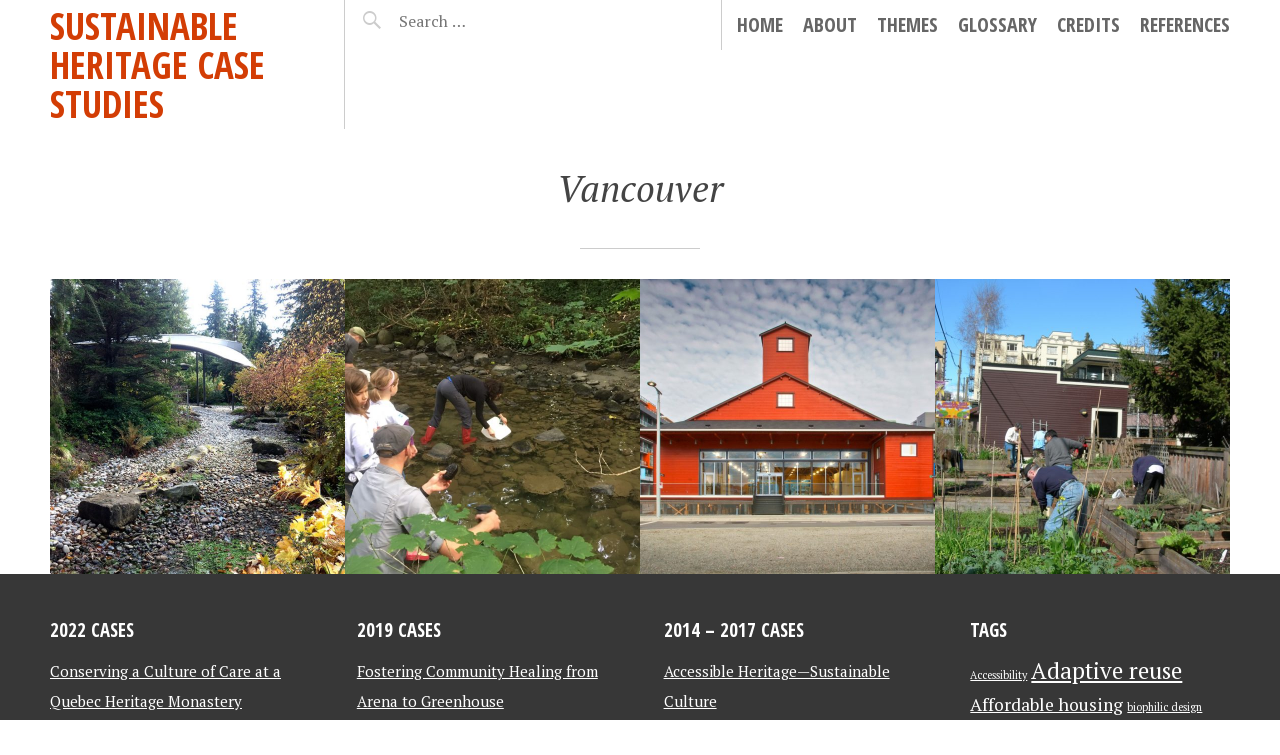

--- FILE ---
content_type: text/html; charset=UTF-8
request_url: https://sustainableheritagecasestudies.ca/tag/vancouver/
body_size: 46026
content:
<!DOCTYPE html>
<html lang="en-US">
<head>
<meta charset="UTF-8">
<meta name="viewport" content="width=device-width, initial-scale=1">
<link rel="profile" href="http://gmpg.org/xfn/11">
<link rel="pingback" href="https://sustainableheritagecasestudies.ca/xmlrpc.php">

<title>Vancouver &#8211; Sustainable Heritage Case Studies</title>
<meta name='robots' content='max-image-preview:large' />
<link rel='dns-prefetch' href='//fonts.googleapis.com' />
<link rel="alternate" type="application/rss+xml" title="Sustainable Heritage Case Studies &raquo; Feed" href="https://sustainableheritagecasestudies.ca/feed/" />
<link rel="alternate" type="application/rss+xml" title="Sustainable Heritage Case Studies &raquo; Comments Feed" href="https://sustainableheritagecasestudies.ca/comments/feed/" />
<link rel="alternate" type="application/rss+xml" title="Sustainable Heritage Case Studies &raquo; Vancouver Tag Feed" href="https://sustainableheritagecasestudies.ca/tag/vancouver/feed/" />
<script type="text/javascript">
window._wpemojiSettings = {"baseUrl":"https:\/\/s.w.org\/images\/core\/emoji\/14.0.0\/72x72\/","ext":".png","svgUrl":"https:\/\/s.w.org\/images\/core\/emoji\/14.0.0\/svg\/","svgExt":".svg","source":{"concatemoji":"https:\/\/sustainableheritagecasestudies.ca\/wp-includes\/js\/wp-emoji-release.min.js?ver=6.2.8"}};
/*! This file is auto-generated */
!function(e,a,t){var n,r,o,i=a.createElement("canvas"),p=i.getContext&&i.getContext("2d");function s(e,t){p.clearRect(0,0,i.width,i.height),p.fillText(e,0,0);e=i.toDataURL();return p.clearRect(0,0,i.width,i.height),p.fillText(t,0,0),e===i.toDataURL()}function c(e){var t=a.createElement("script");t.src=e,t.defer=t.type="text/javascript",a.getElementsByTagName("head")[0].appendChild(t)}for(o=Array("flag","emoji"),t.supports={everything:!0,everythingExceptFlag:!0},r=0;r<o.length;r++)t.supports[o[r]]=function(e){if(p&&p.fillText)switch(p.textBaseline="top",p.font="600 32px Arial",e){case"flag":return s("\ud83c\udff3\ufe0f\u200d\u26a7\ufe0f","\ud83c\udff3\ufe0f\u200b\u26a7\ufe0f")?!1:!s("\ud83c\uddfa\ud83c\uddf3","\ud83c\uddfa\u200b\ud83c\uddf3")&&!s("\ud83c\udff4\udb40\udc67\udb40\udc62\udb40\udc65\udb40\udc6e\udb40\udc67\udb40\udc7f","\ud83c\udff4\u200b\udb40\udc67\u200b\udb40\udc62\u200b\udb40\udc65\u200b\udb40\udc6e\u200b\udb40\udc67\u200b\udb40\udc7f");case"emoji":return!s("\ud83e\udef1\ud83c\udffb\u200d\ud83e\udef2\ud83c\udfff","\ud83e\udef1\ud83c\udffb\u200b\ud83e\udef2\ud83c\udfff")}return!1}(o[r]),t.supports.everything=t.supports.everything&&t.supports[o[r]],"flag"!==o[r]&&(t.supports.everythingExceptFlag=t.supports.everythingExceptFlag&&t.supports[o[r]]);t.supports.everythingExceptFlag=t.supports.everythingExceptFlag&&!t.supports.flag,t.DOMReady=!1,t.readyCallback=function(){t.DOMReady=!0},t.supports.everything||(n=function(){t.readyCallback()},a.addEventListener?(a.addEventListener("DOMContentLoaded",n,!1),e.addEventListener("load",n,!1)):(e.attachEvent("onload",n),a.attachEvent("onreadystatechange",function(){"complete"===a.readyState&&t.readyCallback()})),(e=t.source||{}).concatemoji?c(e.concatemoji):e.wpemoji&&e.twemoji&&(c(e.twemoji),c(e.wpemoji)))}(window,document,window._wpemojiSettings);
</script>
<style type="text/css">
img.wp-smiley,
img.emoji {
	display: inline !important;
	border: none !important;
	box-shadow: none !important;
	height: 1em !important;
	width: 1em !important;
	margin: 0 0.07em !important;
	vertical-align: -0.1em !important;
	background: none !important;
	padding: 0 !important;
}
</style>
	<link rel='stylesheet' id='wp-block-library-css' href='https://sustainableheritagecasestudies.ca/wp-includes/css/dist/block-library/style.min.css?ver=6.2.8' type='text/css' media='all' />
<link rel='stylesheet' id='classic-theme-styles-css' href='https://sustainableheritagecasestudies.ca/wp-includes/css/classic-themes.min.css?ver=6.2.8' type='text/css' media='all' />
<style id='global-styles-inline-css' type='text/css'>
body{--wp--preset--color--black: #000000;--wp--preset--color--cyan-bluish-gray: #abb8c3;--wp--preset--color--white: #ffffff;--wp--preset--color--pale-pink: #f78da7;--wp--preset--color--vivid-red: #cf2e2e;--wp--preset--color--luminous-vivid-orange: #ff6900;--wp--preset--color--luminous-vivid-amber: #fcb900;--wp--preset--color--light-green-cyan: #7bdcb5;--wp--preset--color--vivid-green-cyan: #00d084;--wp--preset--color--pale-cyan-blue: #8ed1fc;--wp--preset--color--vivid-cyan-blue: #0693e3;--wp--preset--color--vivid-purple: #9b51e0;--wp--preset--gradient--vivid-cyan-blue-to-vivid-purple: linear-gradient(135deg,rgba(6,147,227,1) 0%,rgb(155,81,224) 100%);--wp--preset--gradient--light-green-cyan-to-vivid-green-cyan: linear-gradient(135deg,rgb(122,220,180) 0%,rgb(0,208,130) 100%);--wp--preset--gradient--luminous-vivid-amber-to-luminous-vivid-orange: linear-gradient(135deg,rgba(252,185,0,1) 0%,rgba(255,105,0,1) 100%);--wp--preset--gradient--luminous-vivid-orange-to-vivid-red: linear-gradient(135deg,rgba(255,105,0,1) 0%,rgb(207,46,46) 100%);--wp--preset--gradient--very-light-gray-to-cyan-bluish-gray: linear-gradient(135deg,rgb(238,238,238) 0%,rgb(169,184,195) 100%);--wp--preset--gradient--cool-to-warm-spectrum: linear-gradient(135deg,rgb(74,234,220) 0%,rgb(151,120,209) 20%,rgb(207,42,186) 40%,rgb(238,44,130) 60%,rgb(251,105,98) 80%,rgb(254,248,76) 100%);--wp--preset--gradient--blush-light-purple: linear-gradient(135deg,rgb(255,206,236) 0%,rgb(152,150,240) 100%);--wp--preset--gradient--blush-bordeaux: linear-gradient(135deg,rgb(254,205,165) 0%,rgb(254,45,45) 50%,rgb(107,0,62) 100%);--wp--preset--gradient--luminous-dusk: linear-gradient(135deg,rgb(255,203,112) 0%,rgb(199,81,192) 50%,rgb(65,88,208) 100%);--wp--preset--gradient--pale-ocean: linear-gradient(135deg,rgb(255,245,203) 0%,rgb(182,227,212) 50%,rgb(51,167,181) 100%);--wp--preset--gradient--electric-grass: linear-gradient(135deg,rgb(202,248,128) 0%,rgb(113,206,126) 100%);--wp--preset--gradient--midnight: linear-gradient(135deg,rgb(2,3,129) 0%,rgb(40,116,252) 100%);--wp--preset--duotone--dark-grayscale: url('#wp-duotone-dark-grayscale');--wp--preset--duotone--grayscale: url('#wp-duotone-grayscale');--wp--preset--duotone--purple-yellow: url('#wp-duotone-purple-yellow');--wp--preset--duotone--blue-red: url('#wp-duotone-blue-red');--wp--preset--duotone--midnight: url('#wp-duotone-midnight');--wp--preset--duotone--magenta-yellow: url('#wp-duotone-magenta-yellow');--wp--preset--duotone--purple-green: url('#wp-duotone-purple-green');--wp--preset--duotone--blue-orange: url('#wp-duotone-blue-orange');--wp--preset--font-size--small: 13px;--wp--preset--font-size--medium: 20px;--wp--preset--font-size--large: 36px;--wp--preset--font-size--x-large: 42px;--wp--preset--spacing--20: 0.44rem;--wp--preset--spacing--30: 0.67rem;--wp--preset--spacing--40: 1rem;--wp--preset--spacing--50: 1.5rem;--wp--preset--spacing--60: 2.25rem;--wp--preset--spacing--70: 3.38rem;--wp--preset--spacing--80: 5.06rem;--wp--preset--shadow--natural: 6px 6px 9px rgba(0, 0, 0, 0.2);--wp--preset--shadow--deep: 12px 12px 50px rgba(0, 0, 0, 0.4);--wp--preset--shadow--sharp: 6px 6px 0px rgba(0, 0, 0, 0.2);--wp--preset--shadow--outlined: 6px 6px 0px -3px rgba(255, 255, 255, 1), 6px 6px rgba(0, 0, 0, 1);--wp--preset--shadow--crisp: 6px 6px 0px rgba(0, 0, 0, 1);}:where(.is-layout-flex){gap: 0.5em;}body .is-layout-flow > .alignleft{float: left;margin-inline-start: 0;margin-inline-end: 2em;}body .is-layout-flow > .alignright{float: right;margin-inline-start: 2em;margin-inline-end: 0;}body .is-layout-flow > .aligncenter{margin-left: auto !important;margin-right: auto !important;}body .is-layout-constrained > .alignleft{float: left;margin-inline-start: 0;margin-inline-end: 2em;}body .is-layout-constrained > .alignright{float: right;margin-inline-start: 2em;margin-inline-end: 0;}body .is-layout-constrained > .aligncenter{margin-left: auto !important;margin-right: auto !important;}body .is-layout-constrained > :where(:not(.alignleft):not(.alignright):not(.alignfull)){max-width: var(--wp--style--global--content-size);margin-left: auto !important;margin-right: auto !important;}body .is-layout-constrained > .alignwide{max-width: var(--wp--style--global--wide-size);}body .is-layout-flex{display: flex;}body .is-layout-flex{flex-wrap: wrap;align-items: center;}body .is-layout-flex > *{margin: 0;}:where(.wp-block-columns.is-layout-flex){gap: 2em;}.has-black-color{color: var(--wp--preset--color--black) !important;}.has-cyan-bluish-gray-color{color: var(--wp--preset--color--cyan-bluish-gray) !important;}.has-white-color{color: var(--wp--preset--color--white) !important;}.has-pale-pink-color{color: var(--wp--preset--color--pale-pink) !important;}.has-vivid-red-color{color: var(--wp--preset--color--vivid-red) !important;}.has-luminous-vivid-orange-color{color: var(--wp--preset--color--luminous-vivid-orange) !important;}.has-luminous-vivid-amber-color{color: var(--wp--preset--color--luminous-vivid-amber) !important;}.has-light-green-cyan-color{color: var(--wp--preset--color--light-green-cyan) !important;}.has-vivid-green-cyan-color{color: var(--wp--preset--color--vivid-green-cyan) !important;}.has-pale-cyan-blue-color{color: var(--wp--preset--color--pale-cyan-blue) !important;}.has-vivid-cyan-blue-color{color: var(--wp--preset--color--vivid-cyan-blue) !important;}.has-vivid-purple-color{color: var(--wp--preset--color--vivid-purple) !important;}.has-black-background-color{background-color: var(--wp--preset--color--black) !important;}.has-cyan-bluish-gray-background-color{background-color: var(--wp--preset--color--cyan-bluish-gray) !important;}.has-white-background-color{background-color: var(--wp--preset--color--white) !important;}.has-pale-pink-background-color{background-color: var(--wp--preset--color--pale-pink) !important;}.has-vivid-red-background-color{background-color: var(--wp--preset--color--vivid-red) !important;}.has-luminous-vivid-orange-background-color{background-color: var(--wp--preset--color--luminous-vivid-orange) !important;}.has-luminous-vivid-amber-background-color{background-color: var(--wp--preset--color--luminous-vivid-amber) !important;}.has-light-green-cyan-background-color{background-color: var(--wp--preset--color--light-green-cyan) !important;}.has-vivid-green-cyan-background-color{background-color: var(--wp--preset--color--vivid-green-cyan) !important;}.has-pale-cyan-blue-background-color{background-color: var(--wp--preset--color--pale-cyan-blue) !important;}.has-vivid-cyan-blue-background-color{background-color: var(--wp--preset--color--vivid-cyan-blue) !important;}.has-vivid-purple-background-color{background-color: var(--wp--preset--color--vivid-purple) !important;}.has-black-border-color{border-color: var(--wp--preset--color--black) !important;}.has-cyan-bluish-gray-border-color{border-color: var(--wp--preset--color--cyan-bluish-gray) !important;}.has-white-border-color{border-color: var(--wp--preset--color--white) !important;}.has-pale-pink-border-color{border-color: var(--wp--preset--color--pale-pink) !important;}.has-vivid-red-border-color{border-color: var(--wp--preset--color--vivid-red) !important;}.has-luminous-vivid-orange-border-color{border-color: var(--wp--preset--color--luminous-vivid-orange) !important;}.has-luminous-vivid-amber-border-color{border-color: var(--wp--preset--color--luminous-vivid-amber) !important;}.has-light-green-cyan-border-color{border-color: var(--wp--preset--color--light-green-cyan) !important;}.has-vivid-green-cyan-border-color{border-color: var(--wp--preset--color--vivid-green-cyan) !important;}.has-pale-cyan-blue-border-color{border-color: var(--wp--preset--color--pale-cyan-blue) !important;}.has-vivid-cyan-blue-border-color{border-color: var(--wp--preset--color--vivid-cyan-blue) !important;}.has-vivid-purple-border-color{border-color: var(--wp--preset--color--vivid-purple) !important;}.has-vivid-cyan-blue-to-vivid-purple-gradient-background{background: var(--wp--preset--gradient--vivid-cyan-blue-to-vivid-purple) !important;}.has-light-green-cyan-to-vivid-green-cyan-gradient-background{background: var(--wp--preset--gradient--light-green-cyan-to-vivid-green-cyan) !important;}.has-luminous-vivid-amber-to-luminous-vivid-orange-gradient-background{background: var(--wp--preset--gradient--luminous-vivid-amber-to-luminous-vivid-orange) !important;}.has-luminous-vivid-orange-to-vivid-red-gradient-background{background: var(--wp--preset--gradient--luminous-vivid-orange-to-vivid-red) !important;}.has-very-light-gray-to-cyan-bluish-gray-gradient-background{background: var(--wp--preset--gradient--very-light-gray-to-cyan-bluish-gray) !important;}.has-cool-to-warm-spectrum-gradient-background{background: var(--wp--preset--gradient--cool-to-warm-spectrum) !important;}.has-blush-light-purple-gradient-background{background: var(--wp--preset--gradient--blush-light-purple) !important;}.has-blush-bordeaux-gradient-background{background: var(--wp--preset--gradient--blush-bordeaux) !important;}.has-luminous-dusk-gradient-background{background: var(--wp--preset--gradient--luminous-dusk) !important;}.has-pale-ocean-gradient-background{background: var(--wp--preset--gradient--pale-ocean) !important;}.has-electric-grass-gradient-background{background: var(--wp--preset--gradient--electric-grass) !important;}.has-midnight-gradient-background{background: var(--wp--preset--gradient--midnight) !important;}.has-small-font-size{font-size: var(--wp--preset--font-size--small) !important;}.has-medium-font-size{font-size: var(--wp--preset--font-size--medium) !important;}.has-large-font-size{font-size: var(--wp--preset--font-size--large) !important;}.has-x-large-font-size{font-size: var(--wp--preset--font-size--x-large) !important;}
.wp-block-navigation a:where(:not(.wp-element-button)){color: inherit;}
:where(.wp-block-columns.is-layout-flex){gap: 2em;}
.wp-block-pullquote{font-size: 1.5em;line-height: 1.6;}
</style>
<link rel='stylesheet' id='pictorico-style-css' href='https://sustainableheritagecasestudies.ca/wp-content/themes/pictorico/style.css?ver=6.2.8' type='text/css' media='all' />
<link rel='stylesheet' id='genericons-css' href='https://sustainableheritagecasestudies.ca/wp-content/themes/pictorico/genericons/genericons.css?ver=3.0.3' type='text/css' media='all' />
<link rel='stylesheet' id='pictorico-open-sans-condensed-css' href='https://fonts.googleapis.com/css?family=Open+Sans+Condensed%3A300%2C300italic%2C700&#038;subset=latin%2Clatin-ext&#038;ver=6.2.8' type='text/css' media='all' />
<link rel='stylesheet' id='pictorico-pt-serif-css' href='https://fonts.googleapis.com/css?family=PT+Serif%3A400%2C700%2C400italic%2C700italic&#038;ver=6.2.8' type='text/css' media='all' />
<link rel="https://api.w.org/" href="https://sustainableheritagecasestudies.ca/wp-json/" /><link rel="alternate" type="application/json" href="https://sustainableheritagecasestudies.ca/wp-json/wp/v2/tags/63" /><link rel="EditURI" type="application/rsd+xml" title="RSD" href="https://sustainableheritagecasestudies.ca/xmlrpc.php?rsd" />
<link rel="wlwmanifest" type="application/wlwmanifest+xml" href="https://sustainableheritagecasestudies.ca/wp-includes/wlwmanifest.xml" />
<meta name="generator" content="WordPress 6.2.8" />
	<style type="text/css">
			.site-title a,
		.site-description {
			color: #d33d05;
		}
		</style>
	<style type="text/css" id="custom-background-css">
body.custom-background { background-color: #ffffff; }
</style>
			<style type="text/css" id="wp-custom-css">
			/*
You can add your own CSS here.

Click the help icon above to learn more.
*/

a {
	color: #d33d05;
}

a:hover {
	color: #07a1f4;
}

.current-menu-item a {
    color: #d33d05;
}

.current-menu-item {
    color: #d33d05;
}

.main-navigation a hover {
   color: #d33d05;
}		</style>
		</head>

<body class="archive tag tag-vancouver tag-63 custom-background group-blog">
<div id="page" class="hfeed site">

	<header id="masthead" class="site-header" role="banner">
		<div class="site-header-inner">
			<div class="site-branding">
				<h1 class="site-title"><a href="https://sustainableheritagecasestudies.ca/" rel="home">Sustainable Heritage Case Studies</a></h1>
				<h2 class="site-description">Carleton University student case studies</h2>
			</div>
			<nav id="site-navigation" class="main-navigation" role="navigation">
				<h1 class="menu-toggle"><span class="screen-reader-text">Menu</span></h1>
				<a class="skip-link screen-reader-text" href="#content">Skip to content</a>

				<div class="menu-main-menu-container"><ul id="menu-main-menu" class="menu"><li id="menu-item-583" class="menu-item menu-item-type-custom menu-item-object-custom menu-item-583"><a href="http://www.sustainableheritagecasestudies.ca">Home</a></li>
<li id="menu-item-582" class="menu-item menu-item-type-post_type menu-item-object-page menu-item-582"><a href="https://sustainableheritagecasestudies.ca/about/">About</a></li>
<li id="menu-item-579" class="menu-item menu-item-type-post_type menu-item-object-page menu-item-has-children menu-item-579"><a href="https://sustainableheritagecasestudies.ca/themes/">Themes</a>
<ul class="sub-menu">
	<li id="menu-item-584" class="menu-item menu-item-type-taxonomy menu-item-object-category menu-item-584"><a href="https://sustainableheritagecasestudies.ca/category/cultural-heritage/">Cultural heritage</a></li>
	<li id="menu-item-1510" class="menu-item menu-item-type-taxonomy menu-item-object-category menu-item-1510"><a href="https://sustainableheritagecasestudies.ca/category/indigenous-heritage/">Indigenous heritage</a></li>
	<li id="menu-item-585" class="menu-item menu-item-type-taxonomy menu-item-object-category menu-item-585"><a href="https://sustainableheritagecasestudies.ca/category/natural-heritage/">Natural heritage</a></li>
	<li id="menu-item-586" class="menu-item menu-item-type-taxonomy menu-item-object-category menu-item-586"><a href="https://sustainableheritagecasestudies.ca/category/environmental-sustainability/">Environmental sustainability</a></li>
	<li id="menu-item-587" class="menu-item menu-item-type-taxonomy menu-item-object-category menu-item-587"><a href="https://sustainableheritagecasestudies.ca/category/social-sustainability/">Social sustainability</a></li>
	<li id="menu-item-588" class="menu-item menu-item-type-taxonomy menu-item-object-category menu-item-588"><a href="https://sustainableheritagecasestudies.ca/category/economic-sustainability/">Economic sustainability</a></li>
</ul>
</li>
<li id="menu-item-612" class="menu-item menu-item-type-post_type menu-item-object-page menu-item-612"><a href="https://sustainableheritagecasestudies.ca/glossary/">Glossary</a></li>
<li id="menu-item-629" class="menu-item menu-item-type-post_type menu-item-object-page menu-item-629"><a href="https://sustainableheritagecasestudies.ca/credits/">Credits</a></li>
<li id="menu-item-580" class="menu-item menu-item-type-post_type menu-item-object-page menu-item-580"><a href="https://sustainableheritagecasestudies.ca/references/">References</a></li>
</ul></div>			</nav><!-- #site-navigation -->
			<div class="header-search">
				<form role="search" method="get" class="search-form" action="https://sustainableheritagecasestudies.ca/">
				<label>
					<span class="screen-reader-text">Search for:</span>
					<input type="search" class="search-field" placeholder="Search &hellip;" value="" name="s" />
				</label>
				<input type="submit" class="search-submit" value="Search" />
			</form>			</div>
		</div>
	</header><!-- #masthead -->
		<div id="content" class="site-content">

	<section id="primary" class="content-area">
		<main id="main" class="site-main" role="main">

		
			<header class="page-header">
				<h1 class="page-title">
					Vancouver				</h1>
							</header><!-- .page-header -->

						
				
<article id="post-3076" class="post-3076 post type-post status-publish format-standard has-post-thumbnail hentry category-cultural-sustainability category-economic-sustainability category-environmental-sustainability category-social-sustainability tag-biophilic-design tag-botanical-gardens tag-environmental-education tag-heritage tag-vancouver">
	<div class="entry-thumbnail">
		<a href="https://sustainableheritagecasestudies.ca/2023/01/11/the-biophilic-design-of-botanical-gardens/" title="Biophilic Addition to Botanical Gardens in Vancouver">
							<img width="590" height="590" src="https://sustainableheritagecasestudies.ca/wp-content/uploads/2023/01/VanDusen-Botanical_Garden-Visitor_Centre-05-590x590.jpeg" class="attachment-pictorico-home size-pictorico-home wp-post-image" alt="" decoding="async" srcset="https://sustainableheritagecasestudies.ca/wp-content/uploads/2023/01/VanDusen-Botanical_Garden-Visitor_Centre-05-590x590.jpeg 590w, https://sustainableheritagecasestudies.ca/wp-content/uploads/2023/01/VanDusen-Botanical_Garden-Visitor_Centre-05-150x150.jpeg 150w" sizes="(max-width: 590px) 100vw, 590px" />					</a>
	</div>
	<header class="entry-header">
				<div class="entry-meta">
			<span class="posted-on"><a href="https://sustainableheritagecasestudies.ca/2023/01/11/the-biophilic-design-of-botanical-gardens/" rel="bookmark"><time class="entry-date published" datetime="2023-01-11T04:43:06+00:00">January 11, 2023</time><time class="updated" datetime="2023-02-02T00:39:14+00:00">February 2, 2023</time></a></span>		</div><!-- .entry-meta -->
				
		
					<h1 class="entry-title"><a href="https://sustainableheritagecasestudies.ca/2023/01/11/the-biophilic-design-of-botanical-gardens/" rel="bookmark">Biophilic Addition to Botanical Gardens in Vancouver</a></h1>		
			</header><!-- .entry-header -->

	<footer class="entry-footer">
			</footer><!-- .entry-footer -->
</article><!-- #post-## -->

			
				
<article id="post-1950" class="post-1950 post type-post status-publish format-standard has-post-thumbnail hentry category-environmental-sustainability category-natural-heritage tag-creek-rehabilitation tag-cultural-values-of-nature tag-environmental-sustainability tag-still-creek tag-stream-dalighting tag-sustianable-urban-hydrology tag-urban-biodiveristy tag-urban-natural-heritage tag-vancouver">
	<div class="entry-thumbnail">
		<a href="https://sustainableheritagecasestudies.ca/2019/12/22/sustainability-and-urban-creek-rehabilitation/" title="Sustainability and Urban Creek Rehabilitation">
							<img width="590" height="590" src="https://sustainableheritagecasestudies.ca/wp-content/uploads/2019/12/IMG_6187-590x590.jpg" class="attachment-pictorico-home size-pictorico-home wp-post-image" alt="" decoding="async" loading="lazy" srcset="https://sustainableheritagecasestudies.ca/wp-content/uploads/2019/12/IMG_6187-590x590.jpg 590w, https://sustainableheritagecasestudies.ca/wp-content/uploads/2019/12/IMG_6187-150x150.jpg 150w" sizes="(max-width: 590px) 100vw, 590px" />					</a>
	</div>
	<header class="entry-header">
				<div class="entry-meta">
			<span class="posted-on"><a href="https://sustainableheritagecasestudies.ca/2019/12/22/sustainability-and-urban-creek-rehabilitation/" rel="bookmark"><time class="entry-date published" datetime="2019-12-22T16:59:42+00:00">December 22, 2019</time><time class="updated" datetime="2019-12-24T18:08:55+00:00">December 24, 2019</time></a></span>		</div><!-- .entry-meta -->
				
		
					<h1 class="entry-title"><a href="https://sustainableheritagecasestudies.ca/2019/12/22/sustainability-and-urban-creek-rehabilitation/" rel="bookmark">Sustainability and Urban Creek Rehabilitation</a></h1>		
			</header><!-- .entry-header -->

	<footer class="entry-footer">
			</footer><!-- .entry-footer -->
</article><!-- #post-## -->

			
				
<article id="post-1624" class="post-1624 post type-post status-publish format-standard has-post-thumbnail hentry category-uncategorized tag-adaptive-reuse tag-community-driven-development tag-industrial-heritage tag-leed tag-olympics tag-rehabilitation tag-seismic-retrofit tag-vancouver">
	<div class="entry-thumbnail">
		<a href="https://sustainableheritagecasestudies.ca/2019/12/21/from-endangered-industrial-site-to-community-landmark/" title="From Endangered Industrial Site to Community Landmark">
							<img width="590" height="590" src="https://sustainableheritagecasestudies.ca/wp-content/uploads/2019/12/0_cover-photo-1-590x590.jpg" class="attachment-pictorico-home size-pictorico-home wp-post-image" alt="" decoding="async" loading="lazy" srcset="https://sustainableheritagecasestudies.ca/wp-content/uploads/2019/12/0_cover-photo-1-590x590.jpg 590w, https://sustainableheritagecasestudies.ca/wp-content/uploads/2019/12/0_cover-photo-1-150x150.jpg 150w" sizes="(max-width: 590px) 100vw, 590px" />					</a>
	</div>
	<header class="entry-header">
				<div class="entry-meta">
			<span class="posted-on"><a href="https://sustainableheritagecasestudies.ca/2019/12/21/from-endangered-industrial-site-to-community-landmark/" rel="bookmark"><time class="entry-date published" datetime="2019-12-21T23:27:51+00:00">December 21, 2019</time><time class="updated" datetime="2019-12-21T23:30:00+00:00">December 21, 2019</time></a></span>		</div><!-- .entry-meta -->
				
		
					<h1 class="entry-title"><a href="https://sustainableheritagecasestudies.ca/2019/12/21/from-endangered-industrial-site-to-community-landmark/" rel="bookmark">From Endangered Industrial Site to Community Landmark</a></h1>		
			</header><!-- .entry-header -->

	<footer class="entry-footer">
			</footer><!-- .entry-footer -->
</article><!-- #post-## -->

			
				
<article id="post-137" class="post-137 post type-post status-publish format-standard has-post-thumbnail hentry category-cultural-heritage category-economic-sustainability category-environmental-sustainability category-social-sustainability tag-affordable-housing tag-british-columbia tag-community-gardens tag-densification tag-eco-friendly-housing tag-geothermal-energy tag-vancouver tag-waste-management">
	<div class="entry-thumbnail">
		<a href="https://sustainableheritagecasestudies.ca/2014/11/30/affordable-historic-housing/" title="Affordable Historic Housing">
							<img width="590" height="590" src="https://sustainableheritagecasestudies.ca/wp-content/uploads/2014/11/1174863553-1-590x590.jpg" class="attachment-pictorico-home size-pictorico-home wp-post-image" alt="" decoding="async" loading="lazy" srcset="https://sustainableheritagecasestudies.ca/wp-content/uploads/2014/11/1174863553-1-590x590.jpg 590w, https://sustainableheritagecasestudies.ca/wp-content/uploads/2014/11/1174863553-1-150x150.jpg 150w" sizes="(max-width: 590px) 100vw, 590px" />					</a>
	</div>
	<header class="entry-header">
				<div class="entry-meta">
			<span class="posted-on"><a href="https://sustainableheritagecasestudies.ca/2014/11/30/affordable-historic-housing/" rel="bookmark"><time class="entry-date published" datetime="2014-11-30T14:34:35+00:00">November 30, 2014</time><time class="updated" datetime="2017-08-22T19:01:27+00:00">August 22, 2017</time></a></span>		</div><!-- .entry-meta -->
				
		
					<h1 class="entry-title"><a href="https://sustainableheritagecasestudies.ca/2014/11/30/affordable-historic-housing/" rel="bookmark">Affordable Historic Housing</a></h1>		
			</header><!-- .entry-header -->

	<footer class="entry-footer">
			</footer><!-- .entry-footer -->
</article><!-- #post-## -->

			
			
		
		</main><!-- #main -->
	</section><!-- #primary -->


	</div><!-- #content -->
				<div id="secondary" class="widget-areas" role="complementary">
		<div class="widget-areas-inner">
							<div class="widget-area">
					<aside id="text-7" class="widget widget_text"><h1 class="widget-title">2022 Cases</h1>			<div class="textwidget"><p><a href="https://sustainableheritagecasestudies.ca/2023/02/12/conserving-a-culture-of-care-at-a-quebec-heritage-monastery/">Conserving a Culture of Care at a Quebec Heritage Monastery</a><br />
<a href="https://sustainableheritagecasestudies.ca/2023/02/02/creating-a-sustainable-community-legacy-for-false-creek/">Creating A Sustainable Community Legacy for False Creek</a><br />
<a href="https://sustainableheritagecasestudies.ca/2023/02/02/reviving-the-natural-heritage-of-the-don-river/">From Brownfield to Park by the Don</a><br />
<a href="https://sustainableheritagecasestudies.ca/2023/01/28/oral-history-in-response-to-toronto-development/">Oral History in Response to Toronto Development</a><br />
<a href="https://sustainableheritagecasestudies.ca/2023/01/28/keeping-the-land-at-pimachiowin-aki/">Keeping the Land at Pimachiowin Aki</a><br />
<a href="https://sustainableheritagecasestudies.ca/2023/01/28/cooperative-management-approach-of-sgang-gwaay/">Cooperative Management Approach of SGang Gwaay</a><br />
<a href="https://sustainableheritagecasestudies.ca/2023/01/28/innovative-theatre-rehabilitation-in-quebec/">Innovative Theatre Rehabilitation in Quebec</a><br />
<a href="https://sustainableheritagecasestudies.ca/2023/01/11/the-biophilic-design-of-botanical-gardens/">Biophilic Addition to Botanical Gardens in Vancouver</a><br />
<a href="https://sustainableheritagecasestudies.ca/2023/01/11/merging-the-old-and-the-new-in-cambridge/">Merging the Old and the New in Cambridge</a></p>
</div>
		</aside>				</div>
										<div class="widget-area">
					<aside id="text-5" class="widget widget_text"><h1 class="widget-title">2019 CASES</h1>			<div class="textwidget"><p><a href="https://sustainableheritagecasestudies.ca/2019/12/24/fostering-community-healing-from-arena-to-greenhouse/">Fostering Community Healing from Arena to Greenhouse</a><br />
<a href="https://sustainableheritagecasestudies.ca/2019/12/23/sustainability-in-a-world-heritage-site/">Sustainability of a World Heritage Canal</a><br />
<a href="https://sustainableheritagecasestudies.ca/2019/12/22/sustainability-and-urban-creek-rehabilitation/">Sustainability and Urban Creek Rehabilitation</a><br />
<a href="https://sustainableheritagecasestudies.ca/2019/12/22/renewable-energy-in-tourism/">Renewable Energy in Industrial Heritage Tourism</a><br />
<a href="https://sustainableheritagecasestudies.ca/2019/12/22/grand-scale-sustainability/">Grand-Scale Sustainability</a><br />
<a href="https://sustainableheritagecasestudies.ca/2019/12/22/renewing-ubcs-historic-campus/">Renewing UBC&#8217;s Historic Campus</a><br />
<a href="https://sustainableheritagecasestudies.ca/2019/12/22/renewing-heritage-for-art/">Renewing Heritage for Art</a><br />
<a href="https://sustainableheritagecasestudies.ca/2019/12/21/from-endangered-industrial-site-to-community-landmark/">From Endangered Industrial Site to Community Landmark</a><br />
<a href="https://sustainableheritagecasestudies.ca/2019/12/21/interweaving-traditional-knowledge-in-managing-nuclear-waste/">Interweaving Traditional Knowledge in Managing Nuclear Waste</a><br />
<a href="https://sustainableheritagecasestudies.ca/2019/12/21/retrofitting-suburbs-for-sustainability/">Retrofitting Suburbs for Sustainability</a></p>
</div>
		</aside>				</div>
										<div class="widget-area">
					<aside id="text-2" class="widget widget_text"><h1 class="widget-title">2014 &#8211; 2017 CASES</h1>			<div class="textwidget"><p><a href="https://sustainableheritagecasestudies.ca/2014/12/16/accessible-cultural-heritage-imperative/">Accessible Heritage—Sustainable Culture</a><br />
<a href="https://sustainableheritagecasestudies.ca/2014/11/30/agricultural-heritage-in-the-greenbelt/">Agricultural heritage in the Greenbelt</a><br />
<a href="https://sustainableheritagecasestudies.ca/2014/11/30/171/">Flood Recovery for Heritage</a><br />
<a href="https://sustainableheritagecasestudies.ca/2014/11/30/dissonant-heritage-narratives/">Dissonant Heritage Narratives</a><br />
<a href="https://sustainableheritagecasestudies.ca/2014/11/30/preserving-geological-heritage/">Conservation of Geological Heritage</a><br />
<a href="https://sustainableheritagecasestudies.ca/2014/11/30/sustainable-hintonburg-regeneration/">Sustainable Neighbourhood Regeneration</a><br />
<a href="https://sustainableheritagecasestudies.ca/2014/11/30/reusingrecycling-historic-buildings/">Reusing/Recycling Historic Buildings</a><br />
<a href="https://sustainableheritagecasestudies.ca/2014/11/30/affordable-historic-housing/">Affordable Historic Housing</a><br />
<a href="https://sustainableheritagecasestudies.ca/2014/11/30/regenerating-a-mill-landscape/">Regenerating a Mill Landscape</a><br />
<a href="https://sustainableheritagecasestudies.ca/2014/11/27/social-culture-of-outports/">Social Culture of Outports</a></p>
<p><a href="http://sustainableheritagecasestudies.ca/2017/12/07/heritage-district-revitalization/" target="_blank" rel="noopener">Urban campuses and heritage district revitalization</a><br />
<a href="http://sustainableheritagecasestudies.ca/2018/03/09/indigenous-ecotourism-tashii-paddle-school/">Indigenous Ecotourism: T&#8217;ashii Paddle School</a><br />
<a href="http://sustainableheritagecasestudies.ca/2017/12/12/healing-heritage-a-sweat-lodge-at-health-canada/">Healing Heritage A Sweat Lodge at Health Canada</a><br />
<a href="http://sustainableheritagecasestudies.ca/2017/12/12/escarpment-use-and-population-growth/">Niagara Escarpment Use &amp; Urban Growth</a><br />
<a href="http://sustainableheritagecasestudies.ca/2017/12/11/modernist-biophilic-park-pavilions/">Modernist &amp; Biophilic Park Pavilions</a><br />
<a href="http://sustainableheritagecasestudies.ca/2017/12/11/sustaining-cultural-and-natural-heritage/">Rehabilitation of a National Historic Site</a><br />
<a href="http://sustainableheritagecasestudies.ca/2017/12/11/stewards-of-ontario-heritage/">Stewards of Ontario&#8217;s Heritage</a><br />
<a href="http://sustainableheritagecasestudies.ca/2017/12/11/sustainability-for-world-heritage-site/">Living in a World Heritage Town</a><br />
<a href="http://sustainableheritagecasestudies.ca/2017/12/08/renewing-social-housing/">Renewing Social Housing</a><br />
<a href="http://sustainableheritagecasestudies.ca/2017/12/08/creating-a-model-of-sustainability/">Creating an Urban Hub of Sustainability</a><br />
<a href="http://sustainableheritagecasestudies.ca/2017/12/08/federal-greening-of-former-bank/">Federal Greening of Former Bank</a><br />
<a href="http://sustainableheritagecasestudies.ca/2017/12/07/redeveloping-an-urban-village/">Redeveloping an Urban Village</a><br />
<a href="http://sustainableheritagecasestudies.ca/2017/12/03/t-o-w-e-r-r-e-n-e-w-a-l-creba-test/">Tower Renewal: Modern Heritage&#8217;s Sustainable Future</a></p>
</div>
		</aside>				</div>
										<div class="widget-area">
					<aside id="tag_cloud-2" class="widget widget_tag_cloud"><h1 class="widget-title">Tags</h1><div class="tagcloud"><a href="https://sustainableheritagecasestudies.ca/tag/accessibility/" class="tag-cloud-link tag-link-11 tag-link-position-1" style="font-size: 8pt;" aria-label="Accessibility (2 items)">Accessibility</a>
<a href="https://sustainableheritagecasestudies.ca/tag/adaptive-reuse/" class="tag-cloud-link tag-link-12 tag-link-position-2" style="font-size: 17.1pt;" aria-label="Adaptive reuse (9 items)">Adaptive reuse</a>
<a href="https://sustainableheritagecasestudies.ca/tag/affordable-housing/" class="tag-cloud-link tag-link-13 tag-link-position-3" style="font-size: 13.25pt;" aria-label="Affordable housing (5 items)">Affordable housing</a>
<a href="https://sustainableheritagecasestudies.ca/tag/biophilic-design/" class="tag-cloud-link tag-link-117 tag-link-position-4" style="font-size: 8pt;" aria-label="biophilic design (2 items)">biophilic design</a>
<a href="https://sustainableheritagecasestudies.ca/tag/british-columbia/" class="tag-cloud-link tag-link-16 tag-link-position-5" style="font-size: 10.1pt;" aria-label="British Columbia (3 items)">British Columbia</a>
<a href="https://sustainableheritagecasestudies.ca/tag/community-driven-development/" class="tag-cloud-link tag-link-103 tag-link-position-6" style="font-size: 11.85pt;" aria-label="community-driven development (4 items)">community-driven development</a>
<a href="https://sustainableheritagecasestudies.ca/tag/community-engagement/" class="tag-cloud-link tag-link-144 tag-link-position-7" style="font-size: 10.1pt;" aria-label="Community engagement (3 items)">Community engagement</a>
<a href="https://sustainableheritagecasestudies.ca/tag/community-gardens/" class="tag-cloud-link tag-link-20 tag-link-position-8" style="font-size: 8pt;" aria-label="Community gardens (2 items)">Community gardens</a>
<a href="https://sustainableheritagecasestudies.ca/tag/cultural-heritage/" class="tag-cloud-link tag-link-91 tag-link-position-9" style="font-size: 10.1pt;" aria-label="Cultural Heritage (3 items)">Cultural Heritage</a>
<a href="https://sustainableheritagecasestudies.ca/tag/cultural-values-of-nature/" class="tag-cloud-link tag-link-154 tag-link-position-10" style="font-size: 8pt;" aria-label="Cultural values of nature (2 items)">Cultural values of nature</a>
<a href="https://sustainableheritagecasestudies.ca/tag/densification/" class="tag-cloud-link tag-link-21 tag-link-position-11" style="font-size: 8pt;" aria-label="Densification (2 items)">Densification</a>
<a href="https://sustainableheritagecasestudies.ca/tag/eco-friendly-housing/" class="tag-cloud-link tag-link-24 tag-link-position-12" style="font-size: 10.1pt;" aria-label="Eco-friendly housing (3 items)">Eco-friendly housing</a>
<a href="https://sustainableheritagecasestudies.ca/tag/education/" class="tag-cloud-link tag-link-27 tag-link-position-13" style="font-size: 13.25pt;" aria-label="Education (5 items)">Education</a>
<a href="https://sustainableheritagecasestudies.ca/tag/energy-saving/" class="tag-cloud-link tag-link-28 tag-link-position-14" style="font-size: 8pt;" aria-label="Energy saving (2 items)">Energy saving</a>
<a href="https://sustainableheritagecasestudies.ca/tag/environmental-sustainability/" class="tag-cloud-link tag-link-29 tag-link-position-15" style="font-size: 8pt;" aria-label="Environmental sustainability (2 items)">Environmental sustainability</a>
<a href="https://sustainableheritagecasestudies.ca/tag/greater-golden-horseshoe-area/" class="tag-cloud-link tag-link-79 tag-link-position-16" style="font-size: 8pt;" aria-label="Greater Golden Horseshoe Area (2 items)">Greater Golden Horseshoe Area</a>
<a href="https://sustainableheritagecasestudies.ca/tag/historic-buildings/" class="tag-cloud-link tag-link-35 tag-link-position-17" style="font-size: 14.475pt;" aria-label="Historic buildings (6 items)">Historic buildings</a>
<a href="https://sustainableheritagecasestudies.ca/tag/historic-urban-landscape/" class="tag-cloud-link tag-link-109 tag-link-position-18" style="font-size: 8pt;" aria-label="Historic Urban Landscape (2 items)">Historic Urban Landscape</a>
<a href="https://sustainableheritagecasestudies.ca/tag/indigenous-heritage/" class="tag-cloud-link tag-link-36 tag-link-position-19" style="font-size: 13.25pt;" aria-label="Indigenous heritage (5 items)">Indigenous heritage</a>
<a href="https://sustainableheritagecasestudies.ca/tag/indigenous-knowledge/" class="tag-cloud-link tag-link-128 tag-link-position-20" style="font-size: 10.1pt;" aria-label="Indigenous knowledge (3 items)">Indigenous knowledge</a>
<a href="https://sustainableheritagecasestudies.ca/tag/indigenous-peoples/" class="tag-cloud-link tag-link-147 tag-link-position-21" style="font-size: 8pt;" aria-label="Indigenous peoples (2 items)">Indigenous peoples</a>
<a href="https://sustainableheritagecasestudies.ca/tag/industrial-heritage/" class="tag-cloud-link tag-link-37 tag-link-position-22" style="font-size: 17.1pt;" aria-label="Industrial heritage (9 items)">Industrial heritage</a>
<a href="https://sustainableheritagecasestudies.ca/tag/industrial-site/" class="tag-cloud-link tag-link-38 tag-link-position-23" style="font-size: 8pt;" aria-label="Industrial Site (2 items)">Industrial Site</a>
<a href="https://sustainableheritagecasestudies.ca/tag/leed/" class="tag-cloud-link tag-link-126 tag-link-position-24" style="font-size: 10.1pt;" aria-label="LEED (3 items)">LEED</a>
<a href="https://sustainableheritagecasestudies.ca/tag/materials-reuse/" class="tag-cloud-link tag-link-39 tag-link-position-25" style="font-size: 10.1pt;" aria-label="Materials reuse (3 items)">Materials reuse</a>
<a href="https://sustainableheritagecasestudies.ca/tag/modern-heritage/" class="tag-cloud-link tag-link-40 tag-link-position-26" style="font-size: 11.85pt;" aria-label="Modern heritage (4 items)">Modern heritage</a>
<a href="https://sustainableheritagecasestudies.ca/tag/natural-heritage-system/" class="tag-cloud-link tag-link-140 tag-link-position-27" style="font-size: 8pt;" aria-label="Natural Heritage System (2 items)">Natural Heritage System</a>
<a href="https://sustainableheritagecasestudies.ca/tag/neighbourhood-plan/" class="tag-cloud-link tag-link-42 tag-link-position-28" style="font-size: 8pt;" aria-label="Neighbourhood Plan (2 items)">Neighbourhood Plan</a>
<a href="https://sustainableheritagecasestudies.ca/tag/newfoundland/" class="tag-cloud-link tag-link-44 tag-link-position-29" style="font-size: 8pt;" aria-label="Newfoundland (2 items)">Newfoundland</a>
<a href="https://sustainableheritagecasestudies.ca/tag/ontario/" class="tag-cloud-link tag-link-46 tag-link-position-30" style="font-size: 22pt;" aria-label="Ontario (18 items)">Ontario</a>
<a href="https://sustainableheritagecasestudies.ca/tag/ottawa/" class="tag-cloud-link tag-link-47 tag-link-position-31" style="font-size: 15.35pt;" aria-label="Ottawa (7 items)">Ottawa</a>
<a href="https://sustainableheritagecasestudies.ca/tag/quebec/" class="tag-cloud-link tag-link-163 tag-link-position-32" style="font-size: 8pt;" aria-label="Quebec (2 items)">Quebec</a>
<a href="https://sustainableheritagecasestudies.ca/tag/regeneration/" class="tag-cloud-link tag-link-52 tag-link-position-33" style="font-size: 10.1pt;" aria-label="Regeneration (3 items)">Regeneration</a>
<a href="https://sustainableheritagecasestudies.ca/tag/rehabilitation/" class="tag-cloud-link tag-link-118 tag-link-position-34" style="font-size: 11.85pt;" aria-label="rehabilitation (4 items)">rehabilitation</a>
<a href="https://sustainableheritagecasestudies.ca/tag/renewal/" class="tag-cloud-link tag-link-77 tag-link-position-35" style="font-size: 8pt;" aria-label="Renewal (2 items)">Renewal</a>
<a href="https://sustainableheritagecasestudies.ca/tag/stewardship/" class="tag-cloud-link tag-link-55 tag-link-position-36" style="font-size: 13.25pt;" aria-label="stewardship (5 items)">stewardship</a>
<a href="https://sustainableheritagecasestudies.ca/tag/sustainability/" class="tag-cloud-link tag-link-78 tag-link-position-37" style="font-size: 8pt;" aria-label="Sustainability (2 items)">Sustainability</a>
<a href="https://sustainableheritagecasestudies.ca/tag/sustainable-community/" class="tag-cloud-link tag-link-56 tag-link-position-38" style="font-size: 10.1pt;" aria-label="Sustainable community (3 items)">Sustainable community</a>
<a href="https://sustainableheritagecasestudies.ca/tag/toronto/" class="tag-cloud-link tag-link-58 tag-link-position-39" style="font-size: 16.225pt;" aria-label="Toronto (8 items)">Toronto</a>
<a href="https://sustainableheritagecasestudies.ca/tag/tourism/" class="tag-cloud-link tag-link-59 tag-link-position-40" style="font-size: 11.85pt;" aria-label="Tourism (4 items)">Tourism</a>
<a href="https://sustainableheritagecasestudies.ca/tag/urban-conservation/" class="tag-cloud-link tag-link-106 tag-link-position-41" style="font-size: 11.85pt;" aria-label="Urban Conservation (4 items)">Urban Conservation</a>
<a href="https://sustainableheritagecasestudies.ca/tag/urban-natural-heritage/" class="tag-cloud-link tag-link-152 tag-link-position-42" style="font-size: 8pt;" aria-label="Urban natural heritage (2 items)">Urban natural heritage</a>
<a href="https://sustainableheritagecasestudies.ca/tag/vancouver/" class="tag-cloud-link tag-link-63 tag-link-position-43" style="font-size: 11.85pt;" aria-label="Vancouver (4 items)">Vancouver</a>
<a href="https://sustainableheritagecasestudies.ca/tag/winnipeg/" class="tag-cloud-link tag-link-110 tag-link-position-44" style="font-size: 8pt;" aria-label="Winnipeg (2 items)">Winnipeg</a>
<a href="https://sustainableheritagecasestudies.ca/tag/world-heritage/" class="tag-cloud-link tag-link-165 tag-link-position-45" style="font-size: 8pt;" aria-label="World Heritage (2 items)">World Heritage</a></div>
</aside><aside id="text-4" class="widget widget_text"><h1 class="widget-title">Copyright</h1>			<div class="textwidget"><p>All images and citations reproduced for educational purposes only. Not to be reproduced without permission.</p>
</div>
		</aside>				</div>
					</div>
	</div><!-- #secondary -->
		<footer id="colophon" class="site-footer" role="contentinfo">
		<div class="site-info">
			<a href="http://wordpress.org/">Proudly powered by WordPress</a>
			<span class="sep"> &bull; </span>
			Theme: Pictorico by <a href="http://wordpress.com/themes/pictorico/" rel="designer">WordPress.com</a>.		</div><!-- .site-info -->
	</footer><!-- #colophon -->
</div><!-- #page -->

<script type='text/javascript' src='https://sustainableheritagecasestudies.ca/wp-content/themes/pictorico/js/navigation.js?ver=20120206' id='pictorico-navigation-js'></script>
<script type='text/javascript' src='https://sustainableheritagecasestudies.ca/wp-content/themes/pictorico/js/skip-link-focus-fix.js?ver=20130115' id='pictorico-skip-link-focus-fix-js'></script>

</body>
</html>
